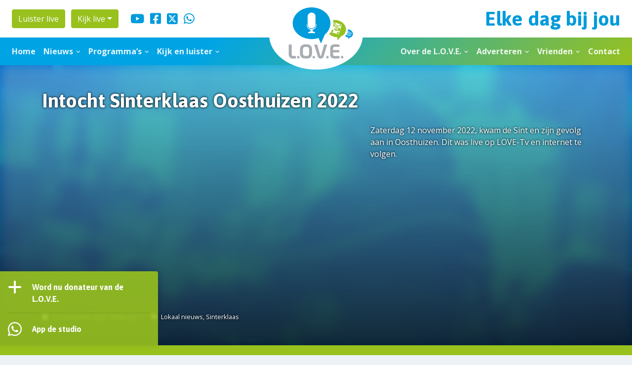

--- FILE ---
content_type: text/html; charset=UTF-8
request_url: https://www.rtvlove.nl/gemist/video/intocht-sinterklaas-oosthuizen-2022/
body_size: 13486
content:
<!doctype html>
<html lang="nl-NL" class="no-js">
<head>
    <meta charset="UTF-8">
    <meta name="viewport" content="width=device-width, initial-scale=1">
	
	<meta name="app-name" content="RTVLOVE">
    <meta name="apple-itunes-app" content="app-id=1323543125">
    <meta name="google-play-app" content="app-id=nl.studioweb.apps.rtvlove">
    
    <meta name='robots' content='index, follow, max-image-preview:large, max-snippet:-1, max-video-preview:-1'/>

	<!-- This site is optimized with the Yoast SEO plugin v26.7 - https://yoast.com/wordpress/plugins/seo/ -->
	<title>Intocht Sinterklaas Oosthuizen 2022 | Lokale Omroep Volendam Edam</title>
	<link rel="canonical" href="https://www.rtvlove.nl/gemist/video/intocht-sinterklaas-oosthuizen-2022/"/>
	<meta property="og:locale" content="nl_NL"/>
	<meta property="og:type" content="article"/>
	<meta property="og:title" content="Intocht Sinterklaas Oosthuizen 2022 | Lokale Omroep Volendam Edam"/>
	<meta property="og:description" content="Zaterdag 12 november 2022, kwam de Sint en zijn gevolg aan in Oosthuizen. Dit was live op LOVE-Tv en internet te volgen."/>
	<meta property="og:url" content="https://www.rtvlove.nl/gemist/video/intocht-sinterklaas-oosthuizen-2022/"/>
	<meta property="og:site_name" content="Lokale Omroep Volendam Edam"/>
	<meta property="article:publisher" content="https://www.facebook.com/rtvlove"/>
	<meta property="article:modified_time" content="2023-11-28T10:08:20+00:00"/>
	<meta property="og:image" content="https://www.rtvlove.nl/wp-content/uploads/Sinterklaas-Intocht-Edam-Annemarie-Kroon-2.jpg"/>
	<meta property="og:image:width" content="1200"/>
	<meta property="og:image:height" content="800"/>
	<meta property="og:image:type" content="image/jpeg"/>
	<meta name="twitter:card" content="summary_large_image"/>
	<meta name="twitter:site" content="@rtvlove"/>
	<meta name="twitter:label1" content="Geschatte leestijd"/>
	<meta name="twitter:data1" content="1 minuut"/>
	<script type="application/ld+json" class="yoast-schema-graph">{"@context":"https://schema.org","@graph":[{"@type":"WebPage","@id":"https://www.rtvlove.nl/gemist/video/intocht-sinterklaas-oosthuizen-2022/","url":"https://www.rtvlove.nl/gemist/video/intocht-sinterklaas-oosthuizen-2022/","name":"Intocht Sinterklaas Oosthuizen 2022 | Lokale Omroep Volendam Edam","isPartOf":{"@id":"https://www.rtvlove.nl/#website"},"primaryImageOfPage":{"@id":"https://www.rtvlove.nl/gemist/video/intocht-sinterklaas-oosthuizen-2022/#primaryimage"},"image":{"@id":"https://www.rtvlove.nl/gemist/video/intocht-sinterklaas-oosthuizen-2022/#primaryimage"},"thumbnailUrl":"https://www.rtvlove.nl/wp-content/uploads/Sinterklaas-Intocht-Edam-Annemarie-Kroon-2.jpg","datePublished":"2022-11-13T18:30:00+00:00","dateModified":"2023-11-28T10:08:20+00:00","breadcrumb":{"@id":"https://www.rtvlove.nl/gemist/video/intocht-sinterklaas-oosthuizen-2022/#breadcrumb"},"inLanguage":"nl-NL","potentialAction":[{"@type":"ReadAction","target":["https://www.rtvlove.nl/gemist/video/intocht-sinterklaas-oosthuizen-2022/"]}]},{"@type":"ImageObject","inLanguage":"nl-NL","@id":"https://www.rtvlove.nl/gemist/video/intocht-sinterklaas-oosthuizen-2022/#primaryimage","url":"https://www.rtvlove.nl/wp-content/uploads/Sinterklaas-Intocht-Edam-Annemarie-Kroon-2.jpg","contentUrl":"https://www.rtvlove.nl/wp-content/uploads/Sinterklaas-Intocht-Edam-Annemarie-Kroon-2.jpg","width":1200,"height":800,"caption":"©Annemarie Kroon"},{"@type":"BreadcrumbList","@id":"https://www.rtvlove.nl/gemist/video/intocht-sinterklaas-oosthuizen-2022/#breadcrumb","itemListElement":[{"@type":"ListItem","position":1,"name":"Home","item":"https://www.rtvlove.nl/"},{"@type":"ListItem","position":2,"name":"Video's","item":"https://www.rtvlove.nl/gemist/video/"},{"@type":"ListItem","position":3,"name":"Intocht Sinterklaas Oosthuizen 2022"}]},{"@type":"WebSite","@id":"https://www.rtvlove.nl/#website","url":"https://www.rtvlove.nl/","name":"Lokale Omroep Volendam Edam","description":"Elke dag bij jou","alternateName":"RTVLOVE","potentialAction":[{"@type":"SearchAction","target":{"@type":"EntryPoint","urlTemplate":"https://www.rtvlove.nl/?s={search_term_string}"},"query-input":{"@type":"PropertyValueSpecification","valueRequired":true,"valueName":"search_term_string"}}],"inLanguage":"nl-NL"}]}</script>
	<!-- / Yoast SEO plugin. -->


<link rel='dns-prefetch' href='//stats.wp.com'/>
<link rel='dns-prefetch' href='//fonts.googleapis.com'/>
<link rel='dns-prefetch' href='//v0.wordpress.com'/>
<link href='https://fonts.gstatic.com' crossorigin rel='preconnect'/>
<link href='https://fonts.googleapis.com' rel='preconnect'/>
<link rel="alternate" title="oEmbed (JSON)" type="application/json+oembed" href="https://www.rtvlove.nl/wp-json/oembed/1.0/embed?url=https%3A%2F%2Fwww.rtvlove.nl%2Fgemist%2Fvideo%2Fintocht-sinterklaas-oosthuizen-2022%2F"/>
<link rel="alternate" title="oEmbed (XML)" type="text/xml+oembed" href="https://www.rtvlove.nl/wp-json/oembed/1.0/embed?url=https%3A%2F%2Fwww.rtvlove.nl%2Fgemist%2Fvideo%2Fintocht-sinterklaas-oosthuizen-2022%2F&#038;format=xml"/>
<style id='wp-img-auto-sizes-contain-inline-css' type='text/css'>img:is([sizes=auto i],[sizes^="auto," i]){contain-intrinsic-size:3000px 1500px}</style>
<style id='wp-block-library-inline-css' type='text/css'>:root{--wp-block-synced-color:#7a00df;--wp-block-synced-color--rgb:122 , 0 , 223;--wp-bound-block-color:var(--wp-block-synced-color);--wp-editor-canvas-background:#ddd;--wp-admin-theme-color:#007cba;--wp-admin-theme-color--rgb:0 , 124 , 186;--wp-admin-theme-color-darker-10:#006ba1;--wp-admin-theme-color-darker-10--rgb:0 , 107 , 160.5;--wp-admin-theme-color-darker-20:#005a87;--wp-admin-theme-color-darker-20--rgb:0 , 90 , 135;--wp-admin-border-width-focus:2px}@media (min-resolution:192dpi){:root{--wp-admin-border-width-focus:1.5px}}.wp-element-button{cursor:pointer}:root .has-very-light-gray-background-color{background-color:#eee}:root .has-very-dark-gray-background-color{background-color:#313131}:root .has-very-light-gray-color{color:#eee}:root .has-very-dark-gray-color{color:#313131}:root .has-vivid-green-cyan-to-vivid-cyan-blue-gradient-background{background:linear-gradient(135deg,#00d084,#0693e3)}:root .has-purple-crush-gradient-background{background:linear-gradient(135deg,#34e2e4,#4721fb 50%,#ab1dfe)}:root .has-hazy-dawn-gradient-background{background:linear-gradient(135deg,#faaca8,#dad0ec)}:root .has-subdued-olive-gradient-background{background:linear-gradient(135deg,#fafae1,#67a671)}:root .has-atomic-cream-gradient-background{background:linear-gradient(135deg,#fdd79a,#004a59)}:root .has-nightshade-gradient-background{background:linear-gradient(135deg,#330968,#31cdcf)}:root .has-midnight-gradient-background{background:linear-gradient(135deg,#020381,#2874fc)}:root{--wp--preset--font-size--normal:16px;--wp--preset--font-size--huge:42px}.has-regular-font-size{font-size:1em}.has-larger-font-size{font-size:2.625em}.has-normal-font-size{font-size:var(--wp--preset--font-size--normal)}.has-huge-font-size{font-size:var(--wp--preset--font-size--huge)}.has-text-align-center{text-align:center}.has-text-align-left{text-align:left}.has-text-align-right{text-align:right}.has-fit-text{white-space:nowrap!important}#end-resizable-editor-section{display:none}.aligncenter{clear:both}.items-justified-left{justify-content:flex-start}.items-justified-center{justify-content:center}.items-justified-right{justify-content:flex-end}.items-justified-space-between{justify-content:space-between}.screen-reader-text{border:0;clip-path:inset(50%);height:1px;margin:-1px;overflow:hidden;padding:0;position:absolute;width:1px;word-wrap:normal!important}.screen-reader-text:focus{background-color:#ddd;clip-path:none;color:#444;display:block;font-size:1em;height:auto;left:5px;line-height:normal;padding:15px 23px 14px;text-decoration:none;top:5px;width:auto;z-index:100000}html :where(.has-border-color){border-style:solid}html :where([style*=border-top-color]){border-top-style:solid}html :where([style*=border-right-color]){border-right-style:solid}html :where([style*=border-bottom-color]){border-bottom-style:solid}html :where([style*=border-left-color]){border-left-style:solid}html :where([style*=border-width]){border-style:solid}html :where([style*=border-top-width]){border-top-style:solid}html :where([style*=border-right-width]){border-right-style:solid}html :where([style*=border-bottom-width]){border-bottom-style:solid}html :where([style*=border-left-width]){border-left-style:solid}html :where(img[class*=wp-image-]){height:auto;max-width:100%}:where(figure){margin:0 0 1em}html :where(.is-position-sticky){--wp-admin--admin-bar--position-offset:var(--wp-admin--admin-bar--height,0)}@media screen and (max-width:600px){html :where(.is-position-sticky){--wp-admin--admin-bar--position-offset:0}}</style><style id='global-styles-inline-css' type='text/css'>:root{--wp--preset--aspect-ratio--square:1;--wp--preset--aspect-ratio--4-3: 4/3;--wp--preset--aspect-ratio--3-4: 3/4;--wp--preset--aspect-ratio--3-2: 3/2;--wp--preset--aspect-ratio--2-3: 2/3;--wp--preset--aspect-ratio--16-9: 16/9;--wp--preset--aspect-ratio--9-16: 9/16;--wp--preset--color--black:#000;--wp--preset--color--cyan-bluish-gray:#abb8c3;--wp--preset--color--white:#fff;--wp--preset--color--pale-pink:#f78da7;--wp--preset--color--vivid-red:#cf2e2e;--wp--preset--color--luminous-vivid-orange:#ff6900;--wp--preset--color--luminous-vivid-amber:#fcb900;--wp--preset--color--light-green-cyan:#7bdcb5;--wp--preset--color--vivid-green-cyan:#00d084;--wp--preset--color--pale-cyan-blue:#8ed1fc;--wp--preset--color--vivid-cyan-blue:#0693e3;--wp--preset--color--vivid-purple:#9b51e0;--wp--preset--gradient--vivid-cyan-blue-to-vivid-purple:linear-gradient(135deg,#0693e3 0%,#9b51e0 100%);--wp--preset--gradient--light-green-cyan-to-vivid-green-cyan:linear-gradient(135deg,#7adcb4 0%,#00d082 100%);--wp--preset--gradient--luminous-vivid-amber-to-luminous-vivid-orange:linear-gradient(135deg,#fcb900 0%,#ff6900 100%);--wp--preset--gradient--luminous-vivid-orange-to-vivid-red:linear-gradient(135deg,#ff6900 0%,#cf2e2e 100%);--wp--preset--gradient--very-light-gray-to-cyan-bluish-gray:linear-gradient(135deg,#eee 0%,#a9b8c3 100%);--wp--preset--gradient--cool-to-warm-spectrum:linear-gradient(135deg,#4aeadc 0%,#9778d1 20%,#cf2aba 40%,#ee2c82 60%,#fb6962 80%,#fef84c 100%);--wp--preset--gradient--blush-light-purple:linear-gradient(135deg,#ffceec 0%,#9896f0 100%);--wp--preset--gradient--blush-bordeaux:linear-gradient(135deg,#fecda5 0%,#fe2d2d 50%,#6b003e 100%);--wp--preset--gradient--luminous-dusk:linear-gradient(135deg,#ffcb70 0%,#c751c0 50%,#4158d0 100%);--wp--preset--gradient--pale-ocean:linear-gradient(135deg,#fff5cb 0%,#b6e3d4 50%,#33a7b5 100%);--wp--preset--gradient--electric-grass:linear-gradient(135deg,#caf880 0%,#71ce7e 100%);--wp--preset--gradient--midnight:linear-gradient(135deg,#020381 0%,#2874fc 100%);--wp--preset--font-size--small:13px;--wp--preset--font-size--medium:20px;--wp--preset--font-size--large:36px;--wp--preset--font-size--x-large:42px;--wp--preset--spacing--20:.44rem;--wp--preset--spacing--30:.67rem;--wp--preset--spacing--40:1rem;--wp--preset--spacing--50:1.5rem;--wp--preset--spacing--60:2.25rem;--wp--preset--spacing--70:3.38rem;--wp--preset--spacing--80:5.06rem;--wp--preset--shadow--natural:6px 6px 9px rgba(0,0,0,.2);--wp--preset--shadow--deep:12px 12px 50px rgba(0,0,0,.4);--wp--preset--shadow--sharp:6px 6px 0 rgba(0,0,0,.2);--wp--preset--shadow--outlined:6px 6px 0 -3px #fff , 6px 6px #000;--wp--preset--shadow--crisp:6px 6px 0 #000}:where(.is-layout-flex){gap:.5em}:where(.is-layout-grid){gap:.5em}body .is-layout-flex{display:flex}.is-layout-flex{flex-wrap:wrap;align-items:center}.is-layout-flex > :is(*, div){margin:0}body .is-layout-grid{display:grid}.is-layout-grid > :is(*, div){margin:0}:where(.wp-block-columns.is-layout-flex){gap:2em}:where(.wp-block-columns.is-layout-grid){gap:2em}:where(.wp-block-post-template.is-layout-flex){gap:1.25em}:where(.wp-block-post-template.is-layout-grid){gap:1.25em}.has-black-color{color:var(--wp--preset--color--black)!important}.has-cyan-bluish-gray-color{color:var(--wp--preset--color--cyan-bluish-gray)!important}.has-white-color{color:var(--wp--preset--color--white)!important}.has-pale-pink-color{color:var(--wp--preset--color--pale-pink)!important}.has-vivid-red-color{color:var(--wp--preset--color--vivid-red)!important}.has-luminous-vivid-orange-color{color:var(--wp--preset--color--luminous-vivid-orange)!important}.has-luminous-vivid-amber-color{color:var(--wp--preset--color--luminous-vivid-amber)!important}.has-light-green-cyan-color{color:var(--wp--preset--color--light-green-cyan)!important}.has-vivid-green-cyan-color{color:var(--wp--preset--color--vivid-green-cyan)!important}.has-pale-cyan-blue-color{color:var(--wp--preset--color--pale-cyan-blue)!important}.has-vivid-cyan-blue-color{color:var(--wp--preset--color--vivid-cyan-blue)!important}.has-vivid-purple-color{color:var(--wp--preset--color--vivid-purple)!important}.has-black-background-color{background-color:var(--wp--preset--color--black)!important}.has-cyan-bluish-gray-background-color{background-color:var(--wp--preset--color--cyan-bluish-gray)!important}.has-white-background-color{background-color:var(--wp--preset--color--white)!important}.has-pale-pink-background-color{background-color:var(--wp--preset--color--pale-pink)!important}.has-vivid-red-background-color{background-color:var(--wp--preset--color--vivid-red)!important}.has-luminous-vivid-orange-background-color{background-color:var(--wp--preset--color--luminous-vivid-orange)!important}.has-luminous-vivid-amber-background-color{background-color:var(--wp--preset--color--luminous-vivid-amber)!important}.has-light-green-cyan-background-color{background-color:var(--wp--preset--color--light-green-cyan)!important}.has-vivid-green-cyan-background-color{background-color:var(--wp--preset--color--vivid-green-cyan)!important}.has-pale-cyan-blue-background-color{background-color:var(--wp--preset--color--pale-cyan-blue)!important}.has-vivid-cyan-blue-background-color{background-color:var(--wp--preset--color--vivid-cyan-blue)!important}.has-vivid-purple-background-color{background-color:var(--wp--preset--color--vivid-purple)!important}.has-black-border-color{border-color:var(--wp--preset--color--black)!important}.has-cyan-bluish-gray-border-color{border-color:var(--wp--preset--color--cyan-bluish-gray)!important}.has-white-border-color{border-color:var(--wp--preset--color--white)!important}.has-pale-pink-border-color{border-color:var(--wp--preset--color--pale-pink)!important}.has-vivid-red-border-color{border-color:var(--wp--preset--color--vivid-red)!important}.has-luminous-vivid-orange-border-color{border-color:var(--wp--preset--color--luminous-vivid-orange)!important}.has-luminous-vivid-amber-border-color{border-color:var(--wp--preset--color--luminous-vivid-amber)!important}.has-light-green-cyan-border-color{border-color:var(--wp--preset--color--light-green-cyan)!important}.has-vivid-green-cyan-border-color{border-color:var(--wp--preset--color--vivid-green-cyan)!important}.has-pale-cyan-blue-border-color{border-color:var(--wp--preset--color--pale-cyan-blue)!important}.has-vivid-cyan-blue-border-color{border-color:var(--wp--preset--color--vivid-cyan-blue)!important}.has-vivid-purple-border-color{border-color:var(--wp--preset--color--vivid-purple)!important}.has-vivid-cyan-blue-to-vivid-purple-gradient-background{background:var(--wp--preset--gradient--vivid-cyan-blue-to-vivid-purple)!important}.has-light-green-cyan-to-vivid-green-cyan-gradient-background{background:var(--wp--preset--gradient--light-green-cyan-to-vivid-green-cyan)!important}.has-luminous-vivid-amber-to-luminous-vivid-orange-gradient-background{background:var(--wp--preset--gradient--luminous-vivid-amber-to-luminous-vivid-orange)!important}.has-luminous-vivid-orange-to-vivid-red-gradient-background{background:var(--wp--preset--gradient--luminous-vivid-orange-to-vivid-red)!important}.has-very-light-gray-to-cyan-bluish-gray-gradient-background{background:var(--wp--preset--gradient--very-light-gray-to-cyan-bluish-gray)!important}.has-cool-to-warm-spectrum-gradient-background{background:var(--wp--preset--gradient--cool-to-warm-spectrum)!important}.has-blush-light-purple-gradient-background{background:var(--wp--preset--gradient--blush-light-purple)!important}.has-blush-bordeaux-gradient-background{background:var(--wp--preset--gradient--blush-bordeaux)!important}.has-luminous-dusk-gradient-background{background:var(--wp--preset--gradient--luminous-dusk)!important}.has-pale-ocean-gradient-background{background:var(--wp--preset--gradient--pale-ocean)!important}.has-electric-grass-gradient-background{background:var(--wp--preset--gradient--electric-grass)!important}.has-midnight-gradient-background{background:var(--wp--preset--gradient--midnight)!important}.has-small-font-size{font-size:var(--wp--preset--font-size--small)!important}.has-medium-font-size{font-size:var(--wp--preset--font-size--medium)!important}.has-large-font-size{font-size:var(--wp--preset--font-size--large)!important}.has-x-large-font-size{font-size:var(--wp--preset--font-size--x-large)!important}</style>

<style id='classic-theme-styles-inline-css' type='text/css'>.wp-block-button__link{color:#fff;background-color:#32373c;border-radius:9999px;box-shadow:none;text-decoration:none;padding:calc(.667em + 2px) calc(1.333em + 2px);font-size:1.125em}.wp-block-file__button{background:#32373c;color:#fff;text-decoration:none}</style>
<link rel='stylesheet' id='bootstrap-css' href='https://www.rtvlove.nl/wp-content/themes/rtvlove-2016/css/bootstrap.min.css?ver=4.4.1.b' type='text/css' media='all'/>
<link rel='stylesheet' id='rtvlove-style-css' href='https://www.rtvlove.nl/wp-content/themes/rtvlove-2016/A.style.css,qver=2509302.pagespeed.cf.RpYFyTt5VV.css' type='text/css' media='all'/>
<link rel='stylesheet' id='rtvlove-fonts-css' href='https://fonts.googleapis.com/css2?family=Asap:wght@400;700&#038;family=Open+Sans:ital,wght@0,400;0,700;1,400&#038;display=swap' type='text/css' media='all'/>
<link rel='stylesheet' id='font-awesome-css' href='https://www.rtvlove.nl/wp-content/themes/rtvlove-2016/css/fa6/A.all.min.css,qver=6.4.2c.pagespeed.cf.3QJ_M4-WbN.css' type='text/css' media='all'/>
<style id='wp-block-paragraph-css' media='all'>.is-small-text{font-size:.875em}.is-regular-text{font-size:1em}.is-large-text{font-size:2.25em}.is-larger-text{font-size:3em}.has-drop-cap:not(:focus):first-letter{float:left;font-size:8.4em;font-style:normal;font-weight:100;line-height:.68;margin:.05em .1em 0 0;text-transform:uppercase}body.rtl .has-drop-cap:not(:focus):first-letter{float:none;margin-left:.1em}p.has-drop-cap.has-background{overflow:hidden}:root :where(p.has-background){padding:1.25em 2.375em}:where(p.has-text-color:not(.has-link-color)) a{color:inherit}p.has-text-align-left[style*="writing-mode:vertical-lr"],p.has-text-align-right[style*="writing-mode:vertical-rl"]{rotate:180deg}</style>
<script type="text/javascript" src="https://www.rtvlove.nl/wp-includes/js/jquery/jquery.min.js,qver=3.7.1.pagespeed.jm.PoWN7KAtLT.js" id="jquery-core-js"></script>
<script type="text/javascript" src="https://www.rtvlove.nl/wp-includes/js/jquery/jquery-migrate.min.js,qver=3.4.1.pagespeed.jm.bhhu-RahTI.js" id="jquery-migrate-js"></script>
	<style>img#wpstats{display:none}</style>
		<style type="text/css">.recentcomments a{display:inline!important;padding:0!important;margin:0!important}</style><link rel="icon" href="https://www.rtvlove.nl/wp-content/uploads/xcropped-rtvlove-favicon-32x32.png.pagespeed.ic.Re_EKm2prC.webp" sizes="32x32"/>
<link rel="icon" href="https://www.rtvlove.nl/wp-content/uploads/xcropped-rtvlove-favicon-192x192.png.pagespeed.ic.kvMft3b8Vu.webp" sizes="192x192"/>
<link rel="apple-touch-icon" href="https://www.rtvlove.nl/wp-content/uploads/xcropped-rtvlove-favicon-180x180.png.pagespeed.ic.xkq1K1TuP_.webp"/>
<meta name="msapplication-TileImage" content="https://www.rtvlove.nl/wp-content/uploads/cropped-rtvlove-favicon-270x270.png"/>

	<!-- Google tag (gtag.js) -->
	<script async src="https://www.googletagmanager.com/gtag/js?id=G-Q98DWCMSKG"></script>
	<script>window.dataLayer=window.dataLayer||[];function gtag(){dataLayer.push(arguments);}gtag('js',new Date());gtag('config','G-Q98DWCMSKG');</script>

</head>
    
<body class="wp-singular replay_video-template-default single single-replay_video postid-83377 wp-theme-rtvlove-2016">
    <header class="page-header">
        <div class="container-fluid">
            <div class="row d-md-none">
                <div class="col-6">
                    <a href="https://www.rtvlove.nl" class="logo" title="Lokale Omroep Volendam Edam"><img src="https://www.rtvlove.nl/wp-content/themes/rtvlove-2016/gfx/love-logo-color.svg" width="126" height="100" alt="Logo"></a>
                </div>
                
                <div class="col-6 d-flex flex-column">
                    <a href="https://www.rtvlove.nl/livestream/" class="btn btn-success mt-auto mb-2" target="_blank"><i class="fas fa-volume-high mr-2" aria-hidden="true"></i> Luister live</a>
                    <div class="btn-group mt-2 mb-auto">
                        <button type="button" class="btn btn-success dropdown-toggle" data-toggle="dropdown" aria-haspopup="true" aria-expanded="false"><i class="fas fa-video mr-2" aria-hidden="true"></i> Kijk live</button>
                        <div class="dropdown-menu">
                            <a href="https://www.rtvlove.nl/livestream-tv/" class="dropdown-item" target="_blank">Livestream TV</a>
                            <a href="https://www.rtvlove.nl/livestream-haven.php" class="dropdown-item" target="_blank">Webcam Haven</a>
                        </div>
                    </div>
                </div>
			</div>
                
            <div class="row d-none d-md-flex">
                <div class="col-md-4 col-lg-5 d-flex align-items-center px-4 py-3 text-left">
                    <ul class="list-inline d-flex align-items-center m-0">
                        <li class="list-inline-item"><a href="https://www.rtvlove.nl/livestream/" class="btn btn-success" target="_blank">Luister live</a></li>
                        <li class="list-inline-item mr-4">
                            <div class="btn-group">
                                <button type="button" class="btn btn-success dropdown-toggle" data-toggle="dropdown" aria-haspopup="true" aria-expanded="false">Kijk live</button>
                                <div class="dropdown-menu">
                            <a href="https://www.rtvlove.nl/livestream-tv/" class="dropdown-item" target="_blank">Livestream TV</a>
                                    <a href="https://www.rtvlove.nl/livestream-haven.php" class="dropdown-item" target="_blank">Webcam Haven</a>
                                </div>
                            </div>
                        </li>
                        <li class="list-inline-item"><a href="https://youtube.com/user/LOVETelevisie/" target="_blank" data-toggle="tooltip" data-placement="bottom" title="L.O.V.E. op YouTube"><i class="fab fa-youtube fa-lg" aria-hidden="true"></i></a></li>
                        <li class="list-inline-item"><a href="https://www.facebook.com/rtvlove/" target="_blank" data-toggle="tooltip" data-placement="bottom" title="L.O.V.E. op Facebook"><i class="fab fa-square-facebook fa-lg" aria-hidden="true"></i></a></li>
                        <li class="list-inline-item"><a href="https://twitter.com/rtvlove/" target="_blank" data-toggle="tooltip" data-placement="bottom" title="L.O.V.E. op X (Twitter)"><i class="fab fa-square-x-twitter fa-lg" aria-hidden="true"></i></a></li>
                        <li class="list-inline-item"><a href="https://wa.me/31299369916" target="_blank" data-toggle="tooltip" data-placement="bottom" title="L.O.V.E. op WhatsApp"><i class="fab fa-whatsapp fa-lg" aria-hidden="true"></i></a></li>
                    </ul>
                </div>
                
                <div class="col-md-4 col-lg-2 text-md-center">
                    <a href="https://www.rtvlove.nl" class="logo" title="Lokale Omroep Volendam Edam"><img src="https://www.rtvlove.nl/wp-content/themes/rtvlove-2016/gfx/love-logo-oval.svg" width="190" height="141" alt="Logo"></a>
                </div>
                
                <div class="col-md-4 col-lg-5 text-right px-4 py-3">
                    <p class="h1 mb-0">Elke dag bij jou</p>
                </div>
            </div>
        </div>

        <nav class="navbar navbar-full navbar-expand-lg navbar-dark gradient-diagonal" role="navigation">
            <button class="navbar-toggler" type="button" data-toggle="collapse" data-target="#navbarResponsive" aria-controls="navbarResponsive" aria-expanded="false" aria-label="Toggle navigation">
                <span class="navbar-toggler-icon"></span>
				<span class="small fw-bold align-middle text-uppercase ml-1">Menu</span>
            </button>

            <ul class="navbar-nav d-flex d-md-none flex-row">
                <li class="nav-item mr-4"><a href="https://youtube.com/user/LOVETelevisie/" class="nav-link" target="_blank"><i class="fab fa-youtube fa-lg" aria-hidden="true"></i></a></li>

                <li class="nav-item mr-4"><a href="https://www.facebook.com/rtvlove/" class="nav-link" target="_blank"><i class="fab fa-square-facebook fa-lg" aria-hidden="true"></i></a></li>
                <li class="nav-item mr-4"><a href="https://twitter.com/rtvlove/" class="nav-link" target="_blank"><i class="fab fa-square-x-twitter fa-lg" aria-hidden="true"></i></a></li>
				<li class="nav-item"><a href="https://wa.me/31299369916" class="nav-link" target="_blank"><i class="fab fa-whatsapp fa-lg" aria-hidden="true"></i></a></li>

            </ul>

            <div class="collapse navbar-collapse" id="navbarResponsive">
                <ul id="menu-hoofdmenu-links" class="navbar-nav mr-auto"><li class="nav-item"><a class="nav-link" href="http://www.rtvlove.nl/">Home</a><li class="nav-item dropdown"><a class="nav-link dropdown-toggle" href="#" data-toggle="dropdown" aria-haspopup="true" aria-expanded="false">Nieuws</a>
<div class="dropdown-menu">
<a class="dropdown-item" href="https://www.rtvlove.nl/categorie/lokaal-nieuws/">Lokaal nieuws</a><a class="dropdown-item" href="https://www.rtvlove.nl/categorie/love-nieuws/">L.O.V.E. Nieuws</a></div>
<li class="nav-item dropdown"><a class="nav-link dropdown-toggle" href="https://www.rtvlove.nl/programmas/" data-toggle="dropdown" aria-haspopup="true" aria-expanded="false">Programma&#8217;s</a>
<div class="dropdown-menu">
<a class="dropdown-item" href="https://www.rtvlove.nl/programmas/radio-alle-programmas/">Programmering L.O.V.E. Radio</a><a class="dropdown-item" href="https://www.rtvlove.nl/programmas/tv-programmering/">Programmering L.O.V.E. TV</a></div>
<li class="nav-item dropdown"><a class="nav-link dropdown-toggle" href="https://www.rtvlove.nl/gemist/video/" data-toggle="dropdown" aria-haspopup="true" aria-expanded="false">Kijk en luister</a>
<div class="dropdown-menu">
<a class="dropdown-item" href="https://www.rtvlove.nl/gemist/video/">L.O.V.E. TV gemist</a><a class="dropdown-item" href="https://www.rtvlove.nl/podcasts/">Podcasts</a><a class="dropdown-item" href="https://www.rtvlove.nl/livestream/">Livestream radio</a><a class="dropdown-item" href="https://www.rtvlove.nl/livestream-tv/">Livestream TV</a><a class="dropdown-item" href="https://www.rtvlove.nl/livestream-haven.php">Webcam Haven</a></div>
</ul>                
                <ul id="menu-hoofdmenu-rechts" class="nav navbar-nav ml-auto"><li class="nav-item dropdown"><a class="nav-link dropdown-toggle" href="https://www.rtvlove.nl/over-love/" data-toggle="dropdown" aria-haspopup="true" aria-expanded="false">Over de L.O.V.E.</a>
<div class="dropdown-menu">
<a class="dropdown-item" href="https://www.rtvlove.nl/word-donateur/">Word donateur</a><a class="dropdown-item" href="https://www.rtvlove.nl/over-love/fotos/">Foto&#8217;s</a><a class="dropdown-item" href="https://www.rtvlove.nl/over-love/geschiedenis/">Geschiedenis</a><a class="dropdown-item" href="https://www.rtvlove.nl/over-love/doelstelling/">Doelstelling</a><a class="dropdown-item" href="https://www.rtvlove.nl/over-love/organisatiestructuur/">Organisatiestructuur</a><a class="dropdown-item" href="https://www.rtvlove.nl/over-love/anbi-2/">ANBI</a><a class="dropdown-item" href="https://www.rtvlove.nl/over-love/vacatures/">Vacatures</a></div>
<li class="nav-item dropdown"><a class="nav-link dropdown-toggle" href="https://www.rtvlove.nl/adverteren/" data-toggle="dropdown" aria-haspopup="true" aria-expanded="false">Adverteren</a>
<div class="dropdown-menu">
<a class="dropdown-item" href="https://www.rtvlove.nl/adverteren/">Adverteren bij de L.O.V.E.</a><a class="dropdown-item" href="https://www.rtvlove.nl/adverteren/consult-aanvragen/">Consult aanvragen</a><a class="dropdown-item" href="https://www.rtvlove.nl/adverteren/aanleverspecificaties/">Aanleverspecificaties</a></div>
<li class="nav-item dropdown"><a class="nav-link dropdown-toggle" href="https://www.rtvlove.nl/adverteren/vrienden-van-de-love/" data-toggle="dropdown" aria-haspopup="true" aria-expanded="false">Vrienden</a>
<div class="dropdown-menu">
<a class="dropdown-item" href="https://www.rtvlove.nl/adverteren/vrienden-van-de-love/">Vrienden van de L.O.V.E.</a><a class="dropdown-item" href="http://www.rtvlove.nl/vrienden/">Lijst van vrienden</a></div>
<li class="nav-item"><a class="nav-link" href="https://www.rtvlove.nl/contact/">Contact</a></ul>            </div>
        </nav>
    </header>    

	<style>.rv-leader{position:relative;background-blend-mode:soft-light;background-color:#009bdb;background-position:center center;background-repeat:no-repeat;background-size:cover;color:#fff}.rv-leader:before{top:0;content:"";display:block;height:100%;width:100%;position:absolute;background:-moz-linear-gradient(top,rgba(0,0,0,0) 0%,rgba(0,0,0,.75) 100%);background:-webkit-gradient(linear,left top,left bottom,color-stop(0%,rgba(0,0,0,0)),color-stop(100%,rgba(0,0,0,.75)));background:-webkit-linear-gradient(top,rgba(0,0,0,0) 0%,rgba(0,0,0,.75) 100%);background:-o-linear-gradient(top,rgba(0,0,0,0) 0%,rgba(0,0,0,.75) 100%);background:-ms-linear-gradient(top,rgba(0,0,0,0) 0%,rgba(0,0,0,.75) 100%);background:linear-gradient(to bottom,rgba(0,0,0,0) 0%,rgba(0,0,0,.75) 100%);filter: progid: DXImageTransform.Microsoft.gradient(startColorstr='#00000000', endColorstr='#b3000000', GradientType=0);-webkit-backdrop-filter:blur(12px) saturate(75%) brightness(150%) contrast(75%);backdrop-filter:blur(12px) saturate(70%) brightness(140%) contrast(70%)}.rv-leader *{color:#fff;text-shadow:0 0 4px rgba(0,0,0,.75) , 0 0 5px rgba(0,0,0,.5)}</style>
    
    <section class="rv-leader py-5" style="background-image:url(https://www.rtvlove.nl/wp-content/uploads/xSinterklaas-Intocht-Edam-Annemarie-Kroon-2.jpg.pagespeed.ic.vs9jJhmNPO.webp)">
        <div class="container">
            <div class="row">
                <div class="col-12 mb-4">
                    <h1 class="m-0">Intocht Sinterklaas Oosthuizen 2022</h1>
                </div>

                <div class="col-xs-12 col-lg-7 mb-5 mb-lg-0 mb-xl-0">
					
					<div class="embed-responsive embed-responsive-16by9">
						<iframe class="embed-responsive-item" src="https://www.youtube.com/embed/" allowfullscreen></iframe>
					</div>
                    
					
					<div class="row mt-4 text-muted small">
                        <div class="col-auto"><i class="fas fa-clock mr-1"></i> 13 november 2022, 19:30 uur</div>
                        <div class="col-auto"><i class="fas fa-tags mr-1"></i> <a href="https://www.rtvlove.nl/gemist/video-categorie/lokaal-nieuws/" rel="tag">Lokaal nieuws</a>, <a href="https://www.rtvlove.nl/gemist/video-categorie/sinterklaas/" rel="tag">Sinterklaas</a></div>
                    </div>

                </div>
                <div class="col-xs-12 col-lg-5">
                    
<p>Zaterdag 12 november 2022, kwam de Sint en zijn gevolg aan in Oosthuizen. Dit was live op LOVE-Tv en internet te volgen.</p>
                </div>
            </div>
        </div>
    </section>

        <section class="section-tv-replay py-5" id="tv-replay">
        <div class="container-fluid">
            <div class="row">
                <div class="col-12 col-md-6 col-lg-auto mb-2 mb-lg-4">
                    <h2 class="mb-0">TV-programma gemist?</h2>
                </div>
                
                <div class="col-12 col-md-6 col-lg mb-2 mb-lg-4">
                    <h3 class="h2 mb-0">Kijk het online terug!</h3>
                </div>
                
                <div class="d-none d-lg-block col-lg-auto">
                    <a class="btn btn-outline-light" href="https://www.rtvlove.nl/gemist/video/">Bekijk alle video's <i class="fas fa-arrow-right ml-2"></i></a>
                </div>
            </div>
                
            <div class="row">
                                
				<div class="col-12 col-sm-6 col-lg-3 mt-4 mt-lg-0 mb-0 item d-flex align-items-stretch">
                    <a href="https://www.rtvlove.nl/gemist/video/zukke-zorgen-in-het-teken-van-stichting-praat/" title="Zukke Zorgen in het teken van Stichting Praat">
                        <figure>
                            <div class="video-thumb">
                                <img width="640" height="360" src="https://www.rtvlove.nl/wp-content/uploads/xzukke_zorgen_banner-640x360.jpg.pagespeed.ic.fSqmK94bEW.webp" class="img-fluid wp-post-image" alt="" decoding="async" fetchpriority="high" srcset="https://www.rtvlove.nl/wp-content/uploads/xzukke_zorgen_banner-640x360.jpg.pagespeed.ic.fSqmK94bEW.webp 640w, https://www.rtvlove.nl/wp-content/uploads/xzukke_zorgen_banner-1280x720.jpg.pagespeed.ic.wn5pthNu-o.webp 1280w, https://www.rtvlove.nl/wp-content/uploads/xzukke_zorgen_banner-320x180.jpg.pagespeed.ic.ZoFWmuLYdC.webp 320w, https://www.rtvlove.nl/wp-content/uploads/xzukke_zorgen_banner-1536x864.jpg.pagespeed.ic.xd3xKQDkGL.webp 1536w, https://www.rtvlove.nl/wp-content/uploads/xzukke_zorgen_banner.jpg.pagespeed.ic.dvs12ulQI9.webp 1920w" sizes="(max-width: 640px) 100vw, 640px" data-attachment-id="100430" data-permalink="https://www.rtvlove.nl/gemist/video/zukke-zorgen-afl-vincentiuskerk-19-02-2025/attachment/zukke_zorgen_banner/" data-orig-file="https://www.rtvlove.nl/wp-content/uploads/zukke_zorgen_banner.jpg" data-orig-size="1920,1080" data-comments-opened="0" data-image-meta="{&quot;aperture&quot;:&quot;0&quot;,&quot;credit&quot;:&quot;&quot;,&quot;camera&quot;:&quot;&quot;,&quot;caption&quot;:&quot;&quot;,&quot;created_timestamp&quot;:&quot;0&quot;,&quot;copyright&quot;:&quot;&quot;,&quot;focal_length&quot;:&quot;0&quot;,&quot;iso&quot;:&quot;0&quot;,&quot;shutter_speed&quot;:&quot;0&quot;,&quot;title&quot;:&quot;&quot;,&quot;orientation&quot;:&quot;1&quot;}" data-image-title="zukke_zorgen_banner" data-image-description="" data-image-caption="" data-medium-file="https://www.rtvlove.nl/wp-content/uploads/zukke_zorgen_banner-640x360.jpg" data-large-file="https://www.rtvlove.nl/wp-content/uploads/zukke_zorgen_banner-1280x720.jpg"/>                                <img src="[data-uri]" class="img-fluid overlay-bezier" alt="Overlay bezier">
                            </div>
                            <span class="item-category">Zukke Zorgen</span>
                            <figcaption class="pb-0">
                                <h4 class="mb-3">Zukke Zorgen in het teken van Stichting Praat</h4>
                                <p class="d-none d-lg-block excerpt">Op woensdagavond 14 januari 2026 schoof Ted Kloosterboer aan in het radioprogramma Zukke Zorgen. Ted kwam praten over de stichting, de workshops die zij geven en hoe de stichting symbolisch [&hellip;]</p>
                                <p class="mb-0"><span class="btn btn-block btn-primary">Bekijk deze video <i class="fas fa-arrow-right ml-2"></i></span></p>
                            </figcaption>
                        </figure>
                    </a>
                </div>

                                
				<div class="col-12 col-sm-6 col-lg-3 mt-4 mt-lg-0 mb-0 item d-flex align-items-stretch">
                    <a href="https://www.rtvlove.nl/gemist/video/de-aftrap-afl-128-met-dave-kwakman-en-corina-vamvakari/" title="De Aftrap Afl. 128 (met Dave Kwakman en Corina Vamvakari)">
                        <figure>
                            <div class="video-thumb">
                                <img width="640" height="360" src="https://www.rtvlove.nl/wp-content/uploads/xAFTRAP_LOGO_groot_youtube_2025-640x360.jpg.pagespeed.ic.jv0cH3dTU8.webp" class="img-fluid wp-post-image" alt="" decoding="async" srcset="https://www.rtvlove.nl/wp-content/uploads/xAFTRAP_LOGO_groot_youtube_2025-640x360.jpg.pagespeed.ic.jv0cH3dTU8.webp 640w, https://www.rtvlove.nl/wp-content/uploads/xAFTRAP_LOGO_groot_youtube_2025-1280x720.jpg.pagespeed.ic.wxLS3wjf9p.webp 1280w, https://www.rtvlove.nl/wp-content/uploads/xAFTRAP_LOGO_groot_youtube_2025-320x180.jpg.pagespeed.ic.E_qcwwu7tf.webp 320w, https://www.rtvlove.nl/wp-content/uploads/xAFTRAP_LOGO_groot_youtube_2025-1536x864.jpg.pagespeed.ic.oeaChUDmbW.webp 1536w, https://www.rtvlove.nl/wp-content/uploads/xAFTRAP_LOGO_groot_youtube_2025.jpg.pagespeed.ic.OQErHHQAXr.webp 1920w" sizes="(max-width: 640px) 100vw, 640px" data-attachment-id="100562" data-permalink="https://www.rtvlove.nl/gemist/video/de-aftrap-afl-114-met-jack-tuijp-carola-smit/attachment/aftrap_logo_groot_youtube_2025/" data-orig-file="https://www.rtvlove.nl/wp-content/uploads/AFTRAP_LOGO_groot_youtube_2025.jpg" data-orig-size="1920,1080" data-comments-opened="0" data-image-meta="{&quot;aperture&quot;:&quot;0&quot;,&quot;credit&quot;:&quot;&quot;,&quot;camera&quot;:&quot;&quot;,&quot;caption&quot;:&quot;&quot;,&quot;created_timestamp&quot;:&quot;0&quot;,&quot;copyright&quot;:&quot;&quot;,&quot;focal_length&quot;:&quot;0&quot;,&quot;iso&quot;:&quot;0&quot;,&quot;shutter_speed&quot;:&quot;0&quot;,&quot;title&quot;:&quot;&quot;,&quot;orientation&quot;:&quot;1&quot;}" data-image-title="AFTRAP_LOGO_groot_youtube_2025" data-image-description="" data-image-caption="" data-medium-file="https://www.rtvlove.nl/wp-content/uploads/AFTRAP_LOGO_groot_youtube_2025-640x360.jpg" data-large-file="https://www.rtvlove.nl/wp-content/uploads/AFTRAP_LOGO_groot_youtube_2025-1280x720.jpg"/>                                <img src="[data-uri]" class="img-fluid overlay-bezier" alt="Overlay bezier">
                            </div>
                            <span class="item-category">De Aftrap</span>
                            <figcaption class="pb-0">
                                <h4 class="mb-3">De Aftrap Afl. 128 (met Dave Kwakman en Corina Vamvakari)</h4>
                                <p class="d-none d-lg-block excerpt">Vrijdag 16 januari 2026: Jack Mühren en André Stuyt presenteren weer een nieuwe aflevering van De Aftrap op L.O.V.E TV. Dit keer zijn middenvelder Dave Kwakman en zangeres Corina Vamvakari [&hellip;]</p>
                                <p class="mb-0"><span class="btn btn-block btn-primary">Bekijk deze video <i class="fas fa-arrow-right ml-2"></i></span></p>
                            </figcaption>
                        </figure>
                    </a>
                </div>

                                
				<div class="col-12 col-sm-6 col-lg-3 mt-4 mt-lg-0 mb-0 item d-flex align-items-stretch">
                    <a href="https://www.rtvlove.nl/gemist/video/podcast-serie-onderbroken-tijd-met-jaap-veerman-corn/" title="Podcast serie &#8216;Onderbroken tijd&#8217; met Jaap Veerman (Corn)">
                        <figure>
                            <div class="video-thumb">
                                <img width="640" height="360" src="https://www.rtvlove.nl/wp-content/uploads/xpodcast_corn_veerman-640x360.jpg.pagespeed.ic._Fnu-u5o3e.webp" class="img-fluid wp-post-image" alt="" decoding="async" srcset="https://www.rtvlove.nl/wp-content/uploads/xpodcast_corn_veerman-640x360.jpg.pagespeed.ic._Fnu-u5o3e.webp 640w, https://www.rtvlove.nl/wp-content/uploads/xpodcast_corn_veerman-1280x720.jpg.pagespeed.ic.fIAtAgFY9t.webp 1280w, https://www.rtvlove.nl/wp-content/uploads/xpodcast_corn_veerman-320x180.jpg.pagespeed.ic.OPtLptKaBu.webp 320w, https://www.rtvlove.nl/wp-content/uploads/xpodcast_corn_veerman-1536x864.jpg.pagespeed.ic.4Nv_BHBH8X.webp 1536w, https://www.rtvlove.nl/wp-content/uploads/xpodcast_corn_veerman.jpg.pagespeed.ic.tHOWrIcV6J.webp 1920w" sizes="(max-width: 640px) 100vw, 640px" data-attachment-id="105284" data-permalink="https://www.rtvlove.nl/podcast_corn_veerman/" data-orig-file="https://www.rtvlove.nl/wp-content/uploads/podcast_corn_veerman.jpg" data-orig-size="1920,1080" data-comments-opened="0" data-image-meta="{&quot;aperture&quot;:&quot;0&quot;,&quot;credit&quot;:&quot;&quot;,&quot;camera&quot;:&quot;&quot;,&quot;caption&quot;:&quot;&quot;,&quot;created_timestamp&quot;:&quot;0&quot;,&quot;copyright&quot;:&quot;&quot;,&quot;focal_length&quot;:&quot;0&quot;,&quot;iso&quot;:&quot;0&quot;,&quot;shutter_speed&quot;:&quot;0&quot;,&quot;title&quot;:&quot;&quot;,&quot;orientation&quot;:&quot;1&quot;}" data-image-title="podcast_corn_veerman" data-image-description="" data-image-caption="" data-medium-file="https://www.rtvlove.nl/wp-content/uploads/podcast_corn_veerman-640x360.jpg" data-large-file="https://www.rtvlove.nl/wp-content/uploads/podcast_corn_veerman-1280x720.jpg"/>                                <img src="[data-uri]" class="img-fluid overlay-bezier" alt="Overlay bezier">
                            </div>
                            <span class="item-category">Lokaal nieuws</span>
                            <figcaption class="pb-0">
                                <h4 class="mb-3">Podcast serie &#8216;Onderbroken tijd&#8217; met Jaap Veerman (Corn)</h4>
                                <p class="d-none d-lg-block excerpt">25 jaar na de cafébrand tijdens Nieuwjaar 2001 in &#8217;t Hemeltje in Volendam vertelt Jaap Veerman (Corn) over zijn belevenis tijdens en na de brand.</p>
                                <p class="mb-0"><span class="btn btn-block btn-primary">Bekijk deze video <i class="fas fa-arrow-right ml-2"></i></span></p>
                            </figcaption>
                        </figure>
                    </a>
                </div>

                                
				<div class="col-12 col-sm-6 col-lg-3 mt-4 mt-lg-0 mb-0 item d-flex align-items-stretch">
                    <a href="https://www.rtvlove.nl/gemist/video/podcast-serie-onderbroken-tijd-met-ed-guyt/" title="Podcast serie &#8216;Onderbroken tijd&#8217; met Ed Guyt">
                        <figure>
                            <div class="video-thumb">
                                <img width="640" height="360" src="https://www.rtvlove.nl/wp-content/uploads/xonderbropken_tijd_ed_guyt-640x360.jpg.pagespeed.ic.2hblMAgJPT.webp" class="img-fluid wp-post-image" alt="" decoding="async" srcset="https://www.rtvlove.nl/wp-content/uploads/xonderbropken_tijd_ed_guyt-640x360.jpg.pagespeed.ic.2hblMAgJPT.webp 640w, https://www.rtvlove.nl/wp-content/uploads/xonderbropken_tijd_ed_guyt-1280x720.jpg.pagespeed.ic.QkZ5HQymNT.webp 1280w, https://www.rtvlove.nl/wp-content/uploads/xonderbropken_tijd_ed_guyt-320x180.jpg.pagespeed.ic.pTmcdfcesd.webp 320w, https://www.rtvlove.nl/wp-content/uploads/xonderbropken_tijd_ed_guyt-1536x864.jpg.pagespeed.ic.u4gVQ2jQww.webp 1536w, https://www.rtvlove.nl/wp-content/uploads/xonderbropken_tijd_ed_guyt.jpg.pagespeed.ic.6CwGTLt1lK.webp 1920w" sizes="(max-width: 640px) 100vw, 640px" data-attachment-id="105286" data-permalink="https://www.rtvlove.nl/gemist/video/podcast-serie-onderbroken-tijd-met-ed-guyt/attachment/onderbropken_tijd_ed_guyt/" data-orig-file="https://www.rtvlove.nl/wp-content/uploads/onderbropken_tijd_ed_guyt.jpg" data-orig-size="1920,1080" data-comments-opened="0" data-image-meta="{&quot;aperture&quot;:&quot;0&quot;,&quot;credit&quot;:&quot;&quot;,&quot;camera&quot;:&quot;&quot;,&quot;caption&quot;:&quot;&quot;,&quot;created_timestamp&quot;:&quot;0&quot;,&quot;copyright&quot;:&quot;&quot;,&quot;focal_length&quot;:&quot;0&quot;,&quot;iso&quot;:&quot;0&quot;,&quot;shutter_speed&quot;:&quot;0&quot;,&quot;title&quot;:&quot;&quot;,&quot;orientation&quot;:&quot;1&quot;}" data-image-title="onderbropken_tijd_ed_guyt" data-image-description="" data-image-caption="" data-medium-file="https://www.rtvlove.nl/wp-content/uploads/onderbropken_tijd_ed_guyt-640x360.jpg" data-large-file="https://www.rtvlove.nl/wp-content/uploads/onderbropken_tijd_ed_guyt-1280x720.jpg"/>                                <img src="[data-uri]" class="img-fluid overlay-bezier" alt="Overlay bezier">
                            </div>
                            <span class="item-category">Lokaal nieuws</span>
                            <figcaption class="pb-0">
                                <h4 class="mb-3">Podcast serie &#8216;Onderbroken tijd&#8217; met Ed Guyt</h4>
                                <p class="d-none d-lg-block excerpt">25 jaar na de cafébrand tijdens Nieuwjaar 2001 in &#8217;t Hemeltje in Volendam vertelt Ed Guyt over zijn belevenis tijdens en na de brand.</p>
                                <p class="mb-0"><span class="btn btn-block btn-primary">Bekijk deze video <i class="fas fa-arrow-right ml-2"></i></span></p>
                            </figcaption>
                        </figure>
                    </a>
                </div>

                
                <div class="col-12 d-lg-none mt-5">
                    <a class="btn btn-outline-light btn-block" href="https://www.rtvlove.nl/gemist/video/">Bekijk alle video's <i class="fas fa-arrow-right ml-2"></i></a>
                </div>

                
            </div>
        </div>
    </section>


    <section id="liveActions" class="sect-live-actions">
        <div class="container-fluid">
            <div class="row py-5">
                <div class="col-12 col-lg-4 mb-5 mb-lg-0">
                    <h4 class="d-flex justify-content-lg-center align-items-end m-0">
                        <svg aria-hidden="true" focusable="false" role="img" xmlns="http://www.w3.org/2000/svg" viewBox="0 0 512 512" class="svg-inline--fa fa-headphones live-action-icon mr-3"><path fill="currentColor" d="M256 32C114.517 32 0 146.497 0 288v51.429a16.003 16.003 0 0 0 8.213 13.978l23.804 13.262c-.005.443-.017.886-.017 1.331 0 61.856 50.144 112 112 112h24c13.255 0 24-10.745 24-24V280c0-13.255-10.745-24-24-24h-24c-49.675 0-91.79 32.343-106.453 77.118L32 330.027V288C32 164.205 132.184 64 256 64c123.796 0 224 100.184 224 224v42.027l-5.547 3.09C459.79 288.343 417.676 256 368 256h-24c-13.255 0-24 10.745-24 24v176c0 13.255 10.745 24 24 24h24c61.856 0 112-50.144 112-112 0-.445-.012-.888-.017-1.332l23.804-13.262A16.002 16.002 0 0 0 512 339.428V288c0-141.482-114.497-256-256-256zM144 288h16v160h-16c-44.112 0-80-35.888-80-80s35.888-80 80-80zm224 160h-16V288h16c44.112 0 80 35.888 80 80s-35.888 80-80 80z" class=""></path></svg>
                        <a href="https://www.rtvlove.nl/livestream/" title="Livestream L.O.V.E. Radio" target="_blank">Luister L.O.V.E. Radio</a>
                    </h4>
                </div>

                <div class="col-12 col-lg-4 mb-5 mb-lg-0">
                    <h4 class="d-flex justify-content-lg-center align-items-end m-0">
                        <svg aria-hidden="true" focusable="false" role="img" xmlns="http://www.w3.org/2000/svg" viewBox="0 0 512 512" class="svg-inline--fa fa-tv-retro live-action-icon mr-3"><path fill="currentColor" d="M416 243v-8c0-6.6 5.4-12 12-12h8c6.6 0 12 5.4 12 12v8c0 6.6-5.4 12-12 12h-8c-6.6 0-12-5.4-12-12zm96-100v288c0 26.5-21.5 48-48 48h-16v33h-16l-11-33H91l-11 33H64v-33H48c-26.5 0-48-21.5-48-48V143c0-26.5 21.5-48 48-48h160.1l-74.8-67.1c-6.6-5.9-7.2-16-1.3-22.6 5.9-6.6 16-7.2 22.6-1.3L256 95h.8L357.3 4.1c6.6-5.9 16.7-5.4 22.6 1.2 5.9 6.6 5.4 16.7-1.2 22.6L304.5 95H464c26.5 0 48 21.5 48 48zm-32 0c0-8.8-7.2-16-16-16H48c-8.8 0-16 7.2-16 16v288c0 8.8 7.2 16 16 16h416c8.8 0 16-7.2 16-16V143zm-256 49c-68.8 0-106.2 2.3-125.3 4.3-1.3 14.4-2.7 41.5-2.7 90.7 0 50.5 1.4 78 2.7 92.8 19.2 1.9 56.5 4.2 125.3 4.2s106.1-2.3 125.3-4.2c1.3-14.7 2.7-42.3 2.7-92.8 0-49.2-1.4-76.3-2.7-90.7-19.1-2-56.5-4.3-125.3-4.3m0-32c128 0 152 8 152 8s8 0 8 119c0 121-8 121-8 121s-24 8-152 8-152-8-152-8-8 0-8-121c0-119 8-119 8-119s24-8 152-8zm204 159h8c6.6 0 12-5.4 12-12v-8c0-6.6-5.4-12-12-12h-8c-6.6 0-12 5.4-12 12v8c0 6.6 5.4 12 12 12z" class=""></path></svg>
                        <a href="https://www.rtvlove.nl/livestream-tv/" title="Livestream L.O.V.E. TV" target="_blank">Bekijk L.O.V.E. TV</a>
                    </h4>
                </div>

                <div class="col-12 col-lg-4">
                    <h4 class="d-flex justify-content-lg-center align-items-end m-0">
                        <svg aria-hidden="true" focusable="false" role="img" xmlns="http://www.w3.org/2000/svg" viewBox="0 0 448 512" class="svg-inline--fa fa-webcam live-action-icon mr-3"><path fill="currentColor" d="M401 438.6l-49.19-30.75C409.88 367.39 448 300.19 448 224 448 100.29 347.71 0 224 0S0 100.29 0 224c0 76.19 38.12 143.39 96.23 183.85L47 438.6a32 32 0 0 0-15 27.14V480a32 32 0 0 0 32 32h320a32 32 0 0 0 32-32v-14.26a32 32 0 0 0-15-27.14zM32 224c0-106 86-192 192-192s192 86 192 192-86 192-192 192S32 330 32 224zm352 256H64v-14.26L127.62 426a221.84 221.84 0 0 0 192.76 0L384 465.74zm0-256a160 160 0 1 0-160 160 160 160 0 0 0 160-160zm-288 0a128 128 0 1 1 128 128A128.14 128.14 0 0 1 96 224zm144-80a16 16 0 0 0-16-16 96.1 96.1 0 0 0-96 96 16 16 0 0 0 32 0 64.07 64.07 0 0 1 64-64 16 16 0 0 0 16-16z" class=""></path></svg>
                        <a href="https://www.rtvlove.nl/webcam-haven-volendam/" title="Livestream webcam haven Volendam" target="_blank">Bekijk de Havencam</a>
                    </h4>
                </div>
            </div>
        </div>
    </section>
            
            
    <footer id="site-footer" class="site-footer">
        <div class="container-fluid">
            <div class="row justify-content-lg-between">
                <div class="widget_text widget col-12 col-sm-6 col-md-3 col-lg-auto" id="custom_html-3"><h4 class="widget-title">Contact</h4><div class="textwidget custom-html-widget"><div class="mb-3" itemscope="" itemtype="http://schema.org/LocalBusiness">
	<div class="confit-address mb-3" itemscope="" itemtype="http://schema.org/PostalAddress" itemprop="address">
		<a href="https://maps.google.com/maps?z=16&amp;q=sportlaan+10f+1131+bk+volendam" target="_blank">Sportlaan 10f
		<br/>1131 BK  Volendam</a>
	</div>
	<div class="mb-3">
		Postbus 123<br/>
		1130 AC  Volendam
	</div>
	<div class="confit-phone">
		<span itemprop="telephone">0299-36 99 16</span>
	</div>
	<div class="confit-email">
		<a href="mailto:info@rtvlove.nl">info@rtvlove.nl</a>
	</div>
</div>
</div></div><div class="widget col-12 col-sm-6 col-md-3 col-lg-auto" id="nav_menu-2"><h4 class="widget-title">Pagina&#8217;s</h4><div class="menu-footer-paginas-container"><ul id="menu-footer-paginas" class="menu"><li id="menu-item-18061" class="menu-item menu-item-type-custom menu-item-object-custom menu-item-home menu-item-18061"><a href="https://www.rtvlove.nl/" title="Lokale Omroep Volendam Edam">Home</a></li>
<li id="menu-item-18067" class="menu-item menu-item-type-post_type menu-item-object-page menu-item-18067"><a href="https://www.rtvlove.nl/programmas/" title="Programma&#8217;s L.O.V.E.">Programma&#8217;s</a></li>
<li id="menu-item-18086" class="menu-item menu-item-type-custom menu-item-object-custom menu-item-18086"><a href="#">Over de L.O.V.E.</a></li>
<li id="menu-item-18078" class="menu-item menu-item-type-post_type menu-item-object-page menu-item-18078"><a href="https://www.rtvlove.nl/adverteren/">Adverteren</a></li>
<li id="menu-item-18082" class="menu-item menu-item-type-post_type menu-item-object-page menu-item-18082"><a href="https://www.rtvlove.nl/adverteren/vrienden-van-de-love/" title="Vrienden van de L.O.V.E.">Vrienden</a></li>
<li id="menu-item-18083" class="menu-item menu-item-type-post_type menu-item-object-page menu-item-18083"><a href="https://www.rtvlove.nl/contact/">Contact</a></li>
</ul></div></div>
		<div class="widget col-12 col-sm-6 col-md-3 col-lg-auto" id="recent-posts-3">
		<h4 class="widget-title">Laatste nieuws</h4>
		<ul>
											<li>
					<a href="https://www.rtvlove.nl/lokaal-nieuws/dierenambulance-waterland-dringend-op-zoek-naar-opvangadres-voor-hanen/">Dierenambulance Waterland dringend op zoek naar opvangadres voor hanen</a>
									</li>
											<li>
					<a href="https://www.rtvlove.nl/lokaal-nieuws/bluestijd-in-harrys-jazz-blues-cafe-21/">Bluestijd in Harry&#8217;s Jazz &#038; Blues Café</a>
									</li>
											<li>
					<a href="https://www.rtvlove.nl/love-nieuws/love-algemeen/verwijderen-van-aanhangers-in-de-nijverheidstraat/">Verwijderen van aanhangers in de Nijverheidstraat</a>
									</li>
											<li>
					<a href="https://www.rtvlove.nl/lokaal-nieuws/waarom-vliegen-deze-drones-over-de-weilanden-tussen-zunderdorp-en-broek-in-waterland/">Waarom vliegen deze drones over de weilanden tussen Zunderdorp en Broek in Waterland?</a>
									</li>
											<li>
					<a href="https://www.rtvlove.nl/love-nieuws/love-algemeen/weg-hobrede-afgesloten-2/">Weg Hobrede afgesloten</a>
									</li>
					</ul>

		</div><div class="widget_text widget col-12 col-sm-6 col-md-3 col-lg-auto" id="custom_html-4"><h4 class="widget-title">Volg ons</h4><div class="textwidget custom-html-widget"><div class="row social-icons">
    <div class="col-12 col-md-6 mb-3">
        <a href="https://www.facebook.com/rtvlove/" class="d-flex align-items-center" target="_blank"><i class="fab fa-2x fa-facebook mr-2"></i> <span class="screen-reader-text">Bekijk het profiel van rtvlove op</span> <strong>Facebook</strong></a>
    </div>
    <div class="col-12 col-md-6 mb-3">
        <a href="https://twitter.com/rtvlove/" class="d-flex align-items-center" target="_blank"><i class="fab fa-2x fa-x-twitter mr-2"></i> <span class="screen-reader-text">Bekijk het profiel van rtvlove op</span> <strong>X</strong></a>
    </div>
    <div class="col-12 col-md-6 mb-3">
        <a href="https://www.instagram.com/lokaleomroepvolendamedam/" class="d-flex align-items-center" target="_blank"><i class="fab fa-2x fa-instagram mr-2"></i> <span class="screen-reader-text">Bekijk het profiel van lokaleomroepvolendamedam op</span> <strong>Instagram</strong></a>
    </div>
    <div class="col-12 col-md-6 mb-3">
        <a href="https://www.youtube.com/user/LOVETelevisie/" class="d-flex align-items-center" target="_blank"><i class="fab fa-2x fa-youtube mr-2"></i> <span class="screen-reader-text">Bekijk het profiel van LOVETelevisie op</span> <strong>YouTube</strong></a>
    </div>
</div>

<p class="mt-5"><a href="https://switchnetwork.nl/leadgeneratie" target="_blank">Leadgeneratie</a></p>
</div></div>            </div>
        </div>
    </footer>

    <div class="bottombar">
        <div class="container-fluid">
            <div class="row">
                <div class="col-12 col-md-6 text-center text-md-left">
                    &copy; 2026 Stichting Lokale Omroep Volendam Edam. Alle rechten voorbehouden.
                </div>

                <div class="col-12 col-md-6 text-center text-md-right mt-4 mt-md-0">
                    <ul id="menu-onderste-balk" class="bottombar-menu pl-0"><li id="menu-item-20305" class="menu-item menu-item-type-post_type menu-item-object-page menu-item-20305"><a href="https://www.rtvlove.nl/contact/">Contact</a></li>
<li id="menu-item-20306" class="menu-item menu-item-type-post_type menu-item-object-page menu-item-20306"><a href="https://www.rtvlove.nl/adverteren/">Adverteren</a></li>
<li id="menu-item-20262" class="menu-item menu-item-type-post_type menu-item-object-page menu-item-20262"><a href="https://www.rtvlove.nl/disclaimer/">Disclaimer</a></li>
<li id="menu-item-20260" class="menu-item menu-item-type-post_type menu-item-object-page menu-item-privacy-policy menu-item-20260"><a rel="privacy-policy" href="https://www.rtvlove.nl/privacy-en-cookie-statement/" title="Privacy &#038; cookie statement">Privacy &#038; cookies</a></li>
</ul>                </div>
            </div>
        </div>
    </div>


    <div class="pop-in">
        <div class="row">
            <div class="col pr-0" style="max-width:4rem">
                <i class="fas fa-2x fa-plus"></i>
            </div>
            <div class="col pt-1 pl-0">
                <a href="https://www.rtvlove.nl/word-donateur/" class="h6" title="Word nu donateur van de L.O.V.E.">Word nu donateur van de L.O.V.E.</a>
            </div>
        </div>

        <hr/>

        <div class="row">
            <div class="col pr-0" style="max-width:4rem">
                <i class="fab fa-2x fa-whatsapp"></i>
            </div>
            <div class="col pt-1 pl-0">
                <a href="https://wa.me/31299369916" class="h6" title="App de studio" target="_blank">App de studio</a>
            </div>
        </div>
    </div>


    <script type="speculationrules">
{"prefetch":[{"source":"document","where":{"and":[{"href_matches":"/*"},{"not":{"href_matches":["/wp-*.php","/wp-admin/*","/wp-content/uploads/*","/wp-content/*","/wp-content/plugins/*","/wp-content/themes/rtvlove-2016/*","/*\\?(.+)"]}},{"not":{"selector_matches":"a[rel~=\"nofollow\"]"}},{"not":{"selector_matches":".no-prefetch, .no-prefetch a"}}]},"eagerness":"conservative"}]}
</script>
<script src="https://www.rtvlove.nl/wp-content/themes/rtvlove-2016/js/bootstrap.bundle.min.js,qver==4.4.1+rtvlove.js,qver==2204061740.pagespeed.jc._zxMWFw3aq.js"></script><script>eval(mod_pagespeed_5AosGJ3UbK);</script>
<script>eval(mod_pagespeed_qSPwoNzML6);</script>
<script type="text/javascript" id="jetpack-stats-js-before">//<![CDATA[
_stq=window._stq||[];_stq.push(["view",{"v":"ext","blog":"22854857","post":"83377","tz":"1","srv":"www.rtvlove.nl","j":"1:15.4"}]);_stq.push(["clickTrackerInit","22854857","83377"]);
//]]></script>
<script type="text/javascript" src="https://stats.wp.com/e-202604.js" id="jetpack-stats-js" defer="defer" data-wp-strategy="defer"></script>

</body>
</html>

--- FILE ---
content_type: image/svg+xml
request_url: https://www.rtvlove.nl/wp-content/themes/rtvlove-2016/gfx/love-logo-color.svg
body_size: 11170
content:
<?xml version="1.0" encoding="utf-8"?>
<!-- Generator: Adobe Illustrator 24.1.0, SVG Export Plug-In . SVG Version: 6.00 Build 0)  -->
<svg version="1.1" id="Laag_1" xmlns="http://www.w3.org/2000/svg" xmlns:xlink="http://www.w3.org/1999/xlink" x="0px" y="0px"
	 viewBox="0 0 252 200" enable-background="new 0 0 252 200" xml:space="preserve">
<path fill="none" d="M67.48,154.4c-8.14,0-12.04,1.19-12.04,12.17v11.22c0,10.96,3.9,12.16,12.04,12.16
	c8.15,0,12.06-1.19,12.06-12.16v-11.22C79.55,155.59,75.63,154.4,67.48,154.4z"/>
<path fill="none" d="M204.07,113.59l-6.31,7.1L204.07,113.59c4.76-1.89,8.93-4.72,12.21-8.31l0,0
	C213,108.86,208.84,111.69,204.07,113.59z"/>
<polygon fill="none" points="190.66,128.69 190.66,128.69 189.51,116.36 "/>
<path fill="none" d="M187.98,49.87c0.7,0.11,1.41,0.26,2.12,0.4C189.4,50.13,188.69,49.98,187.98,49.87z"/>
<path fill="none" d="M191.69,50.58c0.83,0.2,1.66,0.45,2.49,0.69C193.35,51.03,192.52,50.78,191.69,50.58z"/>
<path fill="none" d="M181.27,49.35c-0.22,0-0.44,0.02-0.66,0.02c0.66-0.01,1.33,0.01,2,0.03C182.16,49.39,181.71,49.35,181.27,49.35
	z"/>
<path fill="none" d="M184.31,49.47c0.66,0.05,1.33,0.13,1.99,0.2C185.64,49.59,184.98,49.51,184.31,49.47z"/>
<path fill="none" d="M177.14,49.57c0.75-0.07,1.5-0.13,2.26-0.16C178.64,49.44,177.89,49.5,177.14,49.57z"/>
<path fill="none" d="M172.96,50.17L172.96,50.17c1.01-0.2,2.04-0.36,3.07-0.49C175,49.81,173.97,49.97,172.96,50.17z"/>
<path fill="none" d="M175.04,114.1c2.41,0.78,4.82,1.35,7.22,1.72C179.87,115.45,177.45,114.88,175.04,114.1
	c-6.5-2.11-12.15-5.51-16.66-9.7c0,0,0,0,0,0C162.9,108.6,168.54,111.99,175.04,114.1z"/>
<path fill="none" d="M189.11,116.36c0.13,0,0.27,0,0.4,0c-0.71,0.01-1.43-0.04-2.15-0.07C187.94,116.31,188.53,116.36,189.11,116.36
	z"/>
<path fill="none" d="M185.8,116.23c-0.83-0.06-1.67-0.17-2.51-0.29C184.13,116.06,184.97,116.17,185.8,116.23z"/>
<path fill="#009CDB" d="M235.9,94.61l1.38,0.72c2.99,1.59,5.23,3.02,8,4.92c0.4,0.28,0.58,0.75,0.4,1.05
	c-1.92,3.33-3.83,6.66-5.75,9.98c-0.17,0.3-0.66,0.4-1.09,0.22c-1.68-0.7-3.25-1.39-4.77-2.1c-2.74-1.27-5.28-2.6-7.9-4.11
	c-0.14-0.08-0.28-0.17-0.42-0.25c-0.36,0.58-0.74,1.15-1.14,1.71c4.18,1.79,8.21,3.99,11.93,6.57c0.13,0.09,0.23,0.21,0.29,0.34
	c0.09,0.17,0.11,0.34,0.03,0.47l-12.74-6.64c-1.1,1.47-2.34,2.83-3.66,4.14c1.51,1.54,3.28,2.91,5.35,3.99
	c2.13,1.11,4.34,1.83,6.53,2.17l-0.43,5.81l7.39-5.96c4.29-0.92,7.96-3.4,9.94-7.22c3.94-7.56-0.15-17.49-9.16-22.19
	c-2.92-1.52-5.99-2.23-8.95-2.34c0.02,2.11-0.16,4.21-0.52,6.3C232.36,92.91,234.03,93.66,235.9,94.61z M230.27,109.01
	c-0.52-0.28-1.05-0.55-1.59-0.82c0.13-0.27,0.26-0.55,0.38-0.82l1.66,0.86C230.57,108.48,230.42,108.75,230.27,109.01z"/>
<path fill="#009CDB" d="M216.28,105.27c0.97-1.06,1.87-2.19,2.68-3.39C218.15,103.08,217.26,104.21,216.28,105.27L216.28,105.27z"/>
<path fill="#009CDB" d="M234.8,108.02c1.09,0.51,2.19,0.99,3.31,1.46c0.34,0.14,0.72,0.06,0.85-0.17c1.49-2.58,2.98-5.17,4.48-7.76
	c0.13-0.23-0.01-0.6-0.32-0.81c-3.97-2.75-8.31-5.07-12.79-6.92c-0.19,0.85-0.42,1.68-0.66,2.52l4.53,2.36l-0.81,1.54l-1.91-0.99
	l-1.98,3.8l-1.74-0.9l1.99-3.8l-0.63-0.33c-0.7,1.98-1.55,3.88-2.57,5.68c0.12,0.07,0.23,0.14,0.34,0.21
	C229.47,105.4,232.1,106.77,234.8,108.02z M234.39,98.79l1.82,0.95l-0.12,3.25l2.6-1.96l1.75,0.91l-5.49,4.02l-0.71-0.37
	L234.39,98.79z"/>
<path fill="#009CDB" d="M237.02,109.91c0.1-0.19,0.03-0.42-0.16-0.52c-0.19-0.1-0.42-0.03-0.52,0.16c-0.09,0.19-0.03,0.42,0.16,0.52
	C236.69,110.16,236.93,110.09,237.02,109.91z"/>
<path fill="#96C121" d="M175.05,114.1c2.41,0.78,4.82,1.35,7.22,1.72c0.35,0.05,0.69,0.08,1.03,0.12c0.84,0.11,1.67,0.22,2.51,0.29
	c0.52,0.04,1.04,0.04,1.55,0.06c0.72,0.03,1.44,0.08,2.15,0.07l1.16,12.33l7.1-8l6.31-7.1c4.76-1.89,8.92-4.73,12.21-8.31
	c0.97-1.06,1.87-2.19,2.68-3.39c1.43-2.13,2.61-4.43,3.43-6.95c5.61-17.25-6.49-36.65-27.04-43.32c-0.39-0.13-0.78-0.22-1.17-0.33
	c-0.83-0.25-1.66-0.5-2.49-0.69c-0.53-0.12-1.05-0.21-1.58-0.31c-0.71-0.14-1.42-0.29-2.12-0.4c-0.56-0.08-1.12-0.13-1.68-0.2
	c-0.67-0.08-1.33-0.16-1.99-0.2c-0.57-0.04-1.14-0.05-1.7-0.07c-0.67-0.02-1.34-0.04-2-0.03c-0.4,0.01-0.81,0.02-1.21,0.04
	c-0.76,0.03-1.51,0.09-2.26,0.16c-0.37,0.04-0.74,0.07-1.11,0.11c-1.04,0.13-2.06,0.29-3.07,0.49c0.73,3.85,1.13,7.79,1.13,11.82
	c0,1.16-0.04,2.32-0.1,3.47l30.95,10.06l-9.97,30.68l-30.7-9.97c-1.74,2.82-3.71,5.55-5.88,8.18
	C162.9,108.59,168.55,111.99,175.05,114.1z M174.05,63.78l1.97-6.07l31.38,10.19l-1.97,6.07L174.05,63.78z"/>
<path fill="#96C121" d="M180.92,76.54l-0.12,5.26l1.24,0.4l2.45-3.65L184.47,83l1.25,0.41l0.75-1.08c0.3-0.48,0.58-0.89,0.82-1.25
	c0.58-0.85,0.96-1.4,1.16-1.69c-0.04,0.09-0.1,0.14-0.13,0.25c-0.3,0.91,0.04,1.75,0.99,2.52l0.6,0.48
	c0.17,0.14,0.31,0.27,0.43,0.42c0.18,0.24,0.23,0.49,0.14,0.77c-0.07,0.23-0.22,0.4-0.43,0.51c-0.23,0.12-0.5,0.13-0.8,0.03
	c-0.27-0.09-0.5-0.24-0.69-0.44c-0.25-0.26-0.42-0.59-0.5-0.96c-0.08-0.34-0.1-0.76-0.07-1.27l-0.41-0.12l-0.73,2.36l0.25,0.08
	c0.18-0.12,0.32-0.16,0.41-0.13c0.09,0.03,0.19,0.09,0.31,0.18c0.37,0.27,0.78,0.49,1.24,0.64c0.7,0.23,1.32,0.27,1.85,0.14
	c0.31-0.08,0.58-0.24,0.81-0.48c0.24-0.24,0.41-0.53,0.52-0.87c0.21-0.65,0.09-1.24-0.35-1.75c-0.15-0.17-0.4-0.39-0.77-0.68
	c-0.2-0.15-0.37-0.29-0.51-0.4c-0.18-0.15-0.33-0.3-0.45-0.47c-0.21-0.28-0.27-0.57-0.17-0.87c0.07-0.19,0.18-0.33,0.35-0.42
	c0.21-0.11,0.45-0.12,0.73-0.04c0.21,0.07,0.4,0.18,0.57,0.33c0.21,0.17,0.36,0.38,0.46,0.61c0.12,0.31,0.16,0.74,0.11,1.3l0.4,0.12
	l0.61-1.98l-0.25-0.08c-0.14,0.11-0.26,0.15-0.37,0.12c-0.06-0.02-0.12-0.06-0.2-0.11c-0.47-0.31-0.92-0.54-1.33-0.68
	c-0.46-0.14-0.86-0.17-1.23-0.13l0.08-0.24l1.15,0.37l2.25,0.73l1-2.27l-0.42-0.13l-0.65,0.64c-0.35,0.34-0.67,0.57-0.97,0.67
	c-0.3,0.12-0.68,0.1-1.13-0.04l-0.74-0.24l0.87-2.66l0.45,0.15c0.25,0.08,0.42,0.2,0.52,0.36c0.1,0.17,0.14,0.41,0.12,0.75
	l-0.02,0.4l0.32,0.11l0.88-2.69l-0.32-0.1l-0.27,0.39c-0.18,0.25-0.35,0.39-0.53,0.45c-0.16,0.04-0.35,0.03-0.58-0.04l-0.44-0.14
	l0.74-2.29l0.77,0.25c0.25,0.08,0.44,0.17,0.59,0.26c0.22,0.13,0.38,0.32,0.48,0.56c0.1,0.23,0.21,0.72,0.32,1.47l0.42,0.14
	l0.55-2.07l-4.81-1.56l-0.81-0.27l-0.02,0l-0.26-0.08l-2.06-0.67l-0.1,0.31c0.15,0.07,0.25,0.12,0.31,0.16
	c0.21,0.14,0.33,0.29,0.35,0.47c0.03,0.2-0.09,0.72-0.34,1.53l-0.69,2.25l-1.48-5.36L182.52,69l-0.1,0.32
	c0.47,0.2,0.7,0.46,0.69,0.75c0,0.14-0.09,0.47-0.25,0.97l-0.85,2.42c-0.09,0.26-0.2,0.5-0.3,0.74c-0.17,0.38-0.38,0.58-0.62,0.6
	c-0.11,0-0.28-0.01-0.51-0.06l-0.1,0.31l-0.09,0.29c0.22,0.09,0.37,0.21,0.44,0.36C180.9,75.86,180.92,76.14,180.92,76.54z
	 M186.45,77l0.19,0.06l1.31-3.75c0.15-0.44,0.28-0.79,0.38-1.03c0.18-0.41,0.39-0.65,0.61-0.69c0.13-0.02,0.32-0.01,0.58,0.04
	l0-0.01l0.02,0.01l0,0.01l0.17,0.09c0.1,0.05,0.18,0.11,0.26,0.18c0.08,0.08,0.12,0.14,0.13,0.21c0.03,0.1-0.01,0.31-0.11,0.63
	l-1.21,3.72c-0.1,0.31-0.19,0.51-0.27,0.57c-0.05,0.04-0.13,0.07-0.23,0.09c-0.1,0.02-0.21,0.01-0.32,0l-0.19-0.03l-0.1,0.31
	l0.22,0.07l-0.09,0.29c0.19,0.1,0.31,0.19,0.37,0.27c0.1,0.12,0.12,0.28,0.05,0.47c-0.07,0.22-0.37,0.76-0.91,1.61l-0.97,1.53
	L186.45,77z M182.26,74.53c0.03-0.2,0.1-0.47,0.2-0.8l0.95-3.21l1.69,6.05l0.08,0.03l-2.5,3.87l0.16-3.3
	c0.01-0.22,0.04-0.39,0.08-0.52c0.05-0.14,0.13-0.23,0.25-0.26c0.08-0.02,0.24-0.01,0.45,0.02l0.09-0.29l-0.95-0.31l0.1-0.31
	c-0.13-0.06-0.22-0.1-0.27-0.13c-0.2-0.11-0.31-0.24-0.35-0.38C182.23,74.88,182.23,74.73,182.26,74.53z"/>
<path fill="#96C121" d="M189.84,78.37c0.37-0.04,0.77-0.01,1.23,0.13l-1.15-0.37L189.84,78.37z"/>
<rect x="181.02" y="81.05" transform="matrix(0.3093 -0.951 0.951 0.3093 43.6975 235.1167)" fill="#96C121" width="5.36" height="12.85"/>
<rect x="189.81" y="82.86" transform="matrix(0.3089 -0.9511 0.9511 0.3089 53.3582 246.2885)" fill="#96C121" width="12.7" height="7.13"/>
<rect x="188.31" y="96.64" transform="matrix(0.3091 -0.951 0.951 0.3091 37.1308 251.5225)" fill="#96C121" width="6.74" height="7.13"/>
<path fill="#96C121" d="M172.11,97.39l2.82-8.68l-5.82-1.89c-0.95,2.27-2.02,4.49-3.22,6.66l-0.56,1.71L172.11,97.39z"/>
<path fill="#96C121" d="M181.27,69.21l-6.78-2.2l-0.86,2.63c-0.15,1.29-0.35,2.57-0.58,3.84l6.18,2.01L181.27,69.21z"/>
<rect x="177.96" y="58.72" transform="matrix(0.3087 -0.9512 0.9512 0.3087 65.0328 214.0491)" fill="#96C121" width="3.62" height="7.13"/>
<rect x="199.88" y="65.84" transform="matrix(0.3094 -0.9509 0.9509 0.3094 73.2925 239.7312)" fill="#96C121" width="3.61" height="7.13"/>
<path fill="#009CDB" d="M162.98,61.99C162.98,27.75,129.96,0,89.21,0C48.46,0,15.44,27.75,15.44,61.99
	c0,34.23,33.03,61.99,73.77,61.99c9.63,0,18.83-1.55,27.27-4.37l4.42,10.23l4.84,11.22l7.97-18.25l7.28-16.67
	C154.56,94.89,162.98,79.26,162.98,61.99z M73.66,35.77c0-8.59,6.96-15.54,15.55-15.54c8.58,0,15.54,6.96,15.54,15.54v31.08
	c0,8.58-6.96,15.54-15.54,15.54c-8.59,0-15.55-6.96-15.55-15.54V35.77z M108.3,68.92c0,9.07-6.33,16.66-14.82,18.61v6.51l9.05,2.41
	v4.44H75.89v-4.44l9.05-2.41v-6.51c-8.49-1.95-14.82-9.54-14.82-18.61v-4.44h1.55v2.89c0,9.69,7.85,17.54,17.54,17.54
	c9.68,0,17.54-7.86,17.54-17.54v-2.89h1.55V68.92z"/>
<path fill="#A8ADB2" d="M34.72,190.08c-0.9-0.01-1.66,0.64-1.68,1.56l-0.08,5.98c-0.01,0.91,0.73,1.67,1.64,1.68l5.35,0.07
	c0.9,0.01,1.66-0.73,1.68-1.64l0.08-5.98c0.01-0.92-0.73-1.59-1.64-1.6L34.72,190.08z"/>
<path fill="#A8ADB2" d="M95.04,190.08c-0.9-0.01-1.66,0.64-1.68,1.56l-0.08,5.98c-0.01,0.91,0.73,1.67,1.64,1.68l5.35,0.07
	c0.91,0.01,1.67-0.73,1.68-1.64l0.08-5.98c0.01-0.92-0.73-1.59-1.64-1.6L95.04,190.08z"/>
<path fill="#A8ADB2" d="M148.36,199.3l5.35,0.07c0.91,0.01,1.67-0.73,1.68-1.64l0.08-5.98c0.01-0.92-0.73-1.59-1.63-1.6l-5.35-0.07
	c-0.91-0.01-1.67,0.64-1.68,1.56l-0.08,5.98C146.71,198.53,147.46,199.29,148.36,199.3z"/>
<path fill="#A8ADB2" d="M206.06,190.08c-0.9-0.01-1.66,0.64-1.68,1.56l-0.08,5.98c-0.01,0.91,0.73,1.67,1.64,1.68l5.35,0.07
	c0.9,0.01,1.66-0.73,1.68-1.64l0.08-5.98c0.01-0.92-0.73-1.59-1.64-1.6L206.06,190.08z"/>
<path fill="#A8ADB2" d="M19.19,200c1.87,0,4.26-0.11,6.57-0.28c0.41-0.03,0.82-0.05,1.23-0.09c0.69-0.2,1.22-0.82,1.22-1.58v-6.37
	c0-0.92-0.75-1.58-1.66-1.58h-7.4h-1.11c-4.82,0-6.49-1.67-6.49-7.15v-36.3c0-0.91-0.74-1.66-1.66-1.66H1.66
	c-0.91,0-1.66,0.75-1.66,1.66v36.3C0,197.09,8.4,200,19.19,200z"/>
<path fill="#A8ADB2" d="M67.48,144.34c-13.7,0-23.68,3.94-23.68,22.23v11.22c0,18.27,9.98,22.21,23.68,22.21
	c13.72,0,23.7-3.94,23.7-22.21v-11.22C91.18,148.28,81.2,144.34,67.48,144.34z M79.55,177.79c0,10.96-3.91,12.16-12.06,12.16
	c-8.14,0-12.04-1.19-12.04-12.16v-11.22c0-10.98,3.9-12.17,12.04-12.17c8.15,0,12.06,1.19,12.06,12.17V177.79z"/>
<path fill="#A8ADB2" d="M124.8,200c3.57,0,9.55-0.74,11.55-8.47l13.63-44.7c0-0.16,0.08-0.25,0.08-0.41c0-0.83-0.66-1.41-1.5-1.41
	h-8.81c-0.74,0-1.4,0.66-1.58,1.41l-12.05,42.53c-0.24,0.99-0.5,1.33-1.32,1.33c-0.83,0-1.09-0.33-1.34-1.33l-12.05-42.53
	c-0.16-0.75-0.82-1.41-1.58-1.41h-8.81c-0.84,0-1.51,0.58-1.51,1.41c0,0.16,0.09,0.25,0.09,0.41l13.63,44.7
	C115.23,199.26,121.22,200,124.8,200z"/>
<path fill="#A8ADB2" d="M180.95,144.34c-10.81,0-19.2,2.91-19.2,17.03v21.59c0,14.12,8.39,17.03,19.2,17.03
	c9.89,0,13.14-0.74,15.79-1.16c1.25-0.16,1.66-0.58,1.66-1.75v-5.32c0-0.91-0.74-1.66-1.66-1.66h-16.96c-4.82,0-6.57-1.67-6.57-7.15
	v-7.02h22.53c0.91,0,1.66-0.74,1.66-1.66v-5.99c0-0.91-0.75-1.66-1.66-1.66h-22.53v-5.27c0-5.48,1.75-7.15,6.57-7.15h16.96
	c0.92,0,1.66-0.74,1.66-1.66v-5.32c0-1.16-0.41-1.58-1.66-1.74c-2.07-0.33-4.54-0.85-10.17-1.06c-0.59-0.02-1.21-0.04-1.88-0.06
	C183.55,144.36,182.33,144.34,180.95,144.34z"/>
</svg>
